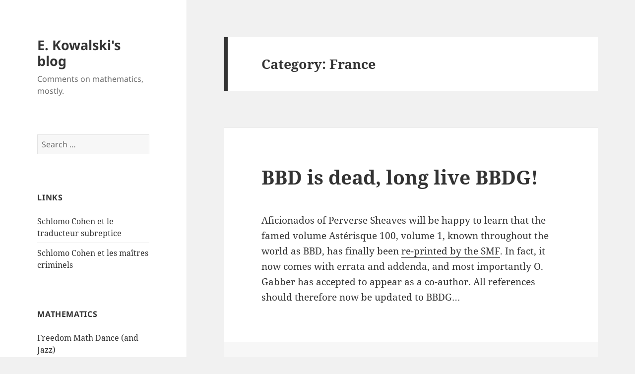

--- FILE ---
content_type: text/html; charset=UTF-8
request_url: https://blogs.ethz.ch/kowalski/category/france/
body_size: 48257
content:
<!DOCTYPE html>
<html lang="en-US" class="no-js">
<head>
	<meta charset="UTF-8">
	<meta name="viewport" content="width=device-width, initial-scale=1.0">
	<link rel="profile" href="https://gmpg.org/xfn/11">
	<link rel="pingback" href="https://blogs.ethz.ch/kowalski/xmlrpc.php">
	<script>
(function(html){html.className = html.className.replace(/\bno-js\b/,'js')})(document.documentElement);
//# sourceURL=twentyfifteen_javascript_detection
</script>
<title>France &#8211; E. Kowalski&#039;s blog</title>
<meta name='robots' content='max-image-preview:large' />
<link rel="alternate" type="application/rss+xml" title="E. Kowalski&#039;s blog &raquo; Feed" href="https://blogs.ethz.ch/kowalski/feed/" />
<link rel="alternate" type="application/rss+xml" title="E. Kowalski&#039;s blog &raquo; Comments Feed" href="https://blogs.ethz.ch/kowalski/comments/feed/" />
<link rel="alternate" type="application/rss+xml" title="E. Kowalski&#039;s blog &raquo; France Category Feed" href="https://blogs.ethz.ch/kowalski/category/france/feed/" />
<style id='wp-img-auto-sizes-contain-inline-css'>
img:is([sizes=auto i],[sizes^="auto," i]){contain-intrinsic-size:3000px 1500px}
/*# sourceURL=wp-img-auto-sizes-contain-inline-css */
</style>
<style id='wp-emoji-styles-inline-css'>

	img.wp-smiley, img.emoji {
		display: inline !important;
		border: none !important;
		box-shadow: none !important;
		height: 1em !important;
		width: 1em !important;
		margin: 0 0.07em !important;
		vertical-align: -0.1em !important;
		background: none !important;
		padding: 0 !important;
	}
/*# sourceURL=wp-emoji-styles-inline-css */
</style>
<style id='wp-block-library-inline-css'>
:root{--wp-block-synced-color:#7a00df;--wp-block-synced-color--rgb:122,0,223;--wp-bound-block-color:var(--wp-block-synced-color);--wp-editor-canvas-background:#ddd;--wp-admin-theme-color:#007cba;--wp-admin-theme-color--rgb:0,124,186;--wp-admin-theme-color-darker-10:#006ba1;--wp-admin-theme-color-darker-10--rgb:0,107,160.5;--wp-admin-theme-color-darker-20:#005a87;--wp-admin-theme-color-darker-20--rgb:0,90,135;--wp-admin-border-width-focus:2px}@media (min-resolution:192dpi){:root{--wp-admin-border-width-focus:1.5px}}.wp-element-button{cursor:pointer}:root .has-very-light-gray-background-color{background-color:#eee}:root .has-very-dark-gray-background-color{background-color:#313131}:root .has-very-light-gray-color{color:#eee}:root .has-very-dark-gray-color{color:#313131}:root .has-vivid-green-cyan-to-vivid-cyan-blue-gradient-background{background:linear-gradient(135deg,#00d084,#0693e3)}:root .has-purple-crush-gradient-background{background:linear-gradient(135deg,#34e2e4,#4721fb 50%,#ab1dfe)}:root .has-hazy-dawn-gradient-background{background:linear-gradient(135deg,#faaca8,#dad0ec)}:root .has-subdued-olive-gradient-background{background:linear-gradient(135deg,#fafae1,#67a671)}:root .has-atomic-cream-gradient-background{background:linear-gradient(135deg,#fdd79a,#004a59)}:root .has-nightshade-gradient-background{background:linear-gradient(135deg,#330968,#31cdcf)}:root .has-midnight-gradient-background{background:linear-gradient(135deg,#020381,#2874fc)}:root{--wp--preset--font-size--normal:16px;--wp--preset--font-size--huge:42px}.has-regular-font-size{font-size:1em}.has-larger-font-size{font-size:2.625em}.has-normal-font-size{font-size:var(--wp--preset--font-size--normal)}.has-huge-font-size{font-size:var(--wp--preset--font-size--huge)}.has-text-align-center{text-align:center}.has-text-align-left{text-align:left}.has-text-align-right{text-align:right}.has-fit-text{white-space:nowrap!important}#end-resizable-editor-section{display:none}.aligncenter{clear:both}.items-justified-left{justify-content:flex-start}.items-justified-center{justify-content:center}.items-justified-right{justify-content:flex-end}.items-justified-space-between{justify-content:space-between}.screen-reader-text{border:0;clip-path:inset(50%);height:1px;margin:-1px;overflow:hidden;padding:0;position:absolute;width:1px;word-wrap:normal!important}.screen-reader-text:focus{background-color:#ddd;clip-path:none;color:#444;display:block;font-size:1em;height:auto;left:5px;line-height:normal;padding:15px 23px 14px;text-decoration:none;top:5px;width:auto;z-index:100000}html :where(.has-border-color){border-style:solid}html :where([style*=border-top-color]){border-top-style:solid}html :where([style*=border-right-color]){border-right-style:solid}html :where([style*=border-bottom-color]){border-bottom-style:solid}html :where([style*=border-left-color]){border-left-style:solid}html :where([style*=border-width]){border-style:solid}html :where([style*=border-top-width]){border-top-style:solid}html :where([style*=border-right-width]){border-right-style:solid}html :where([style*=border-bottom-width]){border-bottom-style:solid}html :where([style*=border-left-width]){border-left-style:solid}html :where(img[class*=wp-image-]){height:auto;max-width:100%}:where(figure){margin:0 0 1em}html :where(.is-position-sticky){--wp-admin--admin-bar--position-offset:var(--wp-admin--admin-bar--height,0px)}@media screen and (max-width:600px){html :where(.is-position-sticky){--wp-admin--admin-bar--position-offset:0px}}

/*# sourceURL=wp-block-library-inline-css */
</style><style id='global-styles-inline-css'>
:root{--wp--preset--aspect-ratio--square: 1;--wp--preset--aspect-ratio--4-3: 4/3;--wp--preset--aspect-ratio--3-4: 3/4;--wp--preset--aspect-ratio--3-2: 3/2;--wp--preset--aspect-ratio--2-3: 2/3;--wp--preset--aspect-ratio--16-9: 16/9;--wp--preset--aspect-ratio--9-16: 9/16;--wp--preset--color--black: #000000;--wp--preset--color--cyan-bluish-gray: #abb8c3;--wp--preset--color--white: #fff;--wp--preset--color--pale-pink: #f78da7;--wp--preset--color--vivid-red: #cf2e2e;--wp--preset--color--luminous-vivid-orange: #ff6900;--wp--preset--color--luminous-vivid-amber: #fcb900;--wp--preset--color--light-green-cyan: #7bdcb5;--wp--preset--color--vivid-green-cyan: #00d084;--wp--preset--color--pale-cyan-blue: #8ed1fc;--wp--preset--color--vivid-cyan-blue: #0693e3;--wp--preset--color--vivid-purple: #9b51e0;--wp--preset--color--dark-gray: #111;--wp--preset--color--light-gray: #f1f1f1;--wp--preset--color--yellow: #f4ca16;--wp--preset--color--dark-brown: #352712;--wp--preset--color--medium-pink: #e53b51;--wp--preset--color--light-pink: #ffe5d1;--wp--preset--color--dark-purple: #2e2256;--wp--preset--color--purple: #674970;--wp--preset--color--blue-gray: #22313f;--wp--preset--color--bright-blue: #55c3dc;--wp--preset--color--light-blue: #e9f2f9;--wp--preset--gradient--vivid-cyan-blue-to-vivid-purple: linear-gradient(135deg,rgb(6,147,227) 0%,rgb(155,81,224) 100%);--wp--preset--gradient--light-green-cyan-to-vivid-green-cyan: linear-gradient(135deg,rgb(122,220,180) 0%,rgb(0,208,130) 100%);--wp--preset--gradient--luminous-vivid-amber-to-luminous-vivid-orange: linear-gradient(135deg,rgb(252,185,0) 0%,rgb(255,105,0) 100%);--wp--preset--gradient--luminous-vivid-orange-to-vivid-red: linear-gradient(135deg,rgb(255,105,0) 0%,rgb(207,46,46) 100%);--wp--preset--gradient--very-light-gray-to-cyan-bluish-gray: linear-gradient(135deg,rgb(238,238,238) 0%,rgb(169,184,195) 100%);--wp--preset--gradient--cool-to-warm-spectrum: linear-gradient(135deg,rgb(74,234,220) 0%,rgb(151,120,209) 20%,rgb(207,42,186) 40%,rgb(238,44,130) 60%,rgb(251,105,98) 80%,rgb(254,248,76) 100%);--wp--preset--gradient--blush-light-purple: linear-gradient(135deg,rgb(255,206,236) 0%,rgb(152,150,240) 100%);--wp--preset--gradient--blush-bordeaux: linear-gradient(135deg,rgb(254,205,165) 0%,rgb(254,45,45) 50%,rgb(107,0,62) 100%);--wp--preset--gradient--luminous-dusk: linear-gradient(135deg,rgb(255,203,112) 0%,rgb(199,81,192) 50%,rgb(65,88,208) 100%);--wp--preset--gradient--pale-ocean: linear-gradient(135deg,rgb(255,245,203) 0%,rgb(182,227,212) 50%,rgb(51,167,181) 100%);--wp--preset--gradient--electric-grass: linear-gradient(135deg,rgb(202,248,128) 0%,rgb(113,206,126) 100%);--wp--preset--gradient--midnight: linear-gradient(135deg,rgb(2,3,129) 0%,rgb(40,116,252) 100%);--wp--preset--gradient--dark-gray-gradient-gradient: linear-gradient(90deg, rgba(17,17,17,1) 0%, rgba(42,42,42,1) 100%);--wp--preset--gradient--light-gray-gradient: linear-gradient(90deg, rgba(241,241,241,1) 0%, rgba(215,215,215,1) 100%);--wp--preset--gradient--white-gradient: linear-gradient(90deg, rgba(255,255,255,1) 0%, rgba(230,230,230,1) 100%);--wp--preset--gradient--yellow-gradient: linear-gradient(90deg, rgba(244,202,22,1) 0%, rgba(205,168,10,1) 100%);--wp--preset--gradient--dark-brown-gradient: linear-gradient(90deg, rgba(53,39,18,1) 0%, rgba(91,67,31,1) 100%);--wp--preset--gradient--medium-pink-gradient: linear-gradient(90deg, rgba(229,59,81,1) 0%, rgba(209,28,51,1) 100%);--wp--preset--gradient--light-pink-gradient: linear-gradient(90deg, rgba(255,229,209,1) 0%, rgba(255,200,158,1) 100%);--wp--preset--gradient--dark-purple-gradient: linear-gradient(90deg, rgba(46,34,86,1) 0%, rgba(66,48,123,1) 100%);--wp--preset--gradient--purple-gradient: linear-gradient(90deg, rgba(103,73,112,1) 0%, rgba(131,93,143,1) 100%);--wp--preset--gradient--blue-gray-gradient: linear-gradient(90deg, rgba(34,49,63,1) 0%, rgba(52,75,96,1) 100%);--wp--preset--gradient--bright-blue-gradient: linear-gradient(90deg, rgba(85,195,220,1) 0%, rgba(43,180,211,1) 100%);--wp--preset--gradient--light-blue-gradient: linear-gradient(90deg, rgba(233,242,249,1) 0%, rgba(193,218,238,1) 100%);--wp--preset--font-size--small: 13px;--wp--preset--font-size--medium: 20px;--wp--preset--font-size--large: 36px;--wp--preset--font-size--x-large: 42px;--wp--preset--spacing--20: 0.44rem;--wp--preset--spacing--30: 0.67rem;--wp--preset--spacing--40: 1rem;--wp--preset--spacing--50: 1.5rem;--wp--preset--spacing--60: 2.25rem;--wp--preset--spacing--70: 3.38rem;--wp--preset--spacing--80: 5.06rem;--wp--preset--shadow--natural: 6px 6px 9px rgba(0, 0, 0, 0.2);--wp--preset--shadow--deep: 12px 12px 50px rgba(0, 0, 0, 0.4);--wp--preset--shadow--sharp: 6px 6px 0px rgba(0, 0, 0, 0.2);--wp--preset--shadow--outlined: 6px 6px 0px -3px rgb(255, 255, 255), 6px 6px rgb(0, 0, 0);--wp--preset--shadow--crisp: 6px 6px 0px rgb(0, 0, 0);}:where(.is-layout-flex){gap: 0.5em;}:where(.is-layout-grid){gap: 0.5em;}body .is-layout-flex{display: flex;}.is-layout-flex{flex-wrap: wrap;align-items: center;}.is-layout-flex > :is(*, div){margin: 0;}body .is-layout-grid{display: grid;}.is-layout-grid > :is(*, div){margin: 0;}:where(.wp-block-columns.is-layout-flex){gap: 2em;}:where(.wp-block-columns.is-layout-grid){gap: 2em;}:where(.wp-block-post-template.is-layout-flex){gap: 1.25em;}:where(.wp-block-post-template.is-layout-grid){gap: 1.25em;}.has-black-color{color: var(--wp--preset--color--black) !important;}.has-cyan-bluish-gray-color{color: var(--wp--preset--color--cyan-bluish-gray) !important;}.has-white-color{color: var(--wp--preset--color--white) !important;}.has-pale-pink-color{color: var(--wp--preset--color--pale-pink) !important;}.has-vivid-red-color{color: var(--wp--preset--color--vivid-red) !important;}.has-luminous-vivid-orange-color{color: var(--wp--preset--color--luminous-vivid-orange) !important;}.has-luminous-vivid-amber-color{color: var(--wp--preset--color--luminous-vivid-amber) !important;}.has-light-green-cyan-color{color: var(--wp--preset--color--light-green-cyan) !important;}.has-vivid-green-cyan-color{color: var(--wp--preset--color--vivid-green-cyan) !important;}.has-pale-cyan-blue-color{color: var(--wp--preset--color--pale-cyan-blue) !important;}.has-vivid-cyan-blue-color{color: var(--wp--preset--color--vivid-cyan-blue) !important;}.has-vivid-purple-color{color: var(--wp--preset--color--vivid-purple) !important;}.has-black-background-color{background-color: var(--wp--preset--color--black) !important;}.has-cyan-bluish-gray-background-color{background-color: var(--wp--preset--color--cyan-bluish-gray) !important;}.has-white-background-color{background-color: var(--wp--preset--color--white) !important;}.has-pale-pink-background-color{background-color: var(--wp--preset--color--pale-pink) !important;}.has-vivid-red-background-color{background-color: var(--wp--preset--color--vivid-red) !important;}.has-luminous-vivid-orange-background-color{background-color: var(--wp--preset--color--luminous-vivid-orange) !important;}.has-luminous-vivid-amber-background-color{background-color: var(--wp--preset--color--luminous-vivid-amber) !important;}.has-light-green-cyan-background-color{background-color: var(--wp--preset--color--light-green-cyan) !important;}.has-vivid-green-cyan-background-color{background-color: var(--wp--preset--color--vivid-green-cyan) !important;}.has-pale-cyan-blue-background-color{background-color: var(--wp--preset--color--pale-cyan-blue) !important;}.has-vivid-cyan-blue-background-color{background-color: var(--wp--preset--color--vivid-cyan-blue) !important;}.has-vivid-purple-background-color{background-color: var(--wp--preset--color--vivid-purple) !important;}.has-black-border-color{border-color: var(--wp--preset--color--black) !important;}.has-cyan-bluish-gray-border-color{border-color: var(--wp--preset--color--cyan-bluish-gray) !important;}.has-white-border-color{border-color: var(--wp--preset--color--white) !important;}.has-pale-pink-border-color{border-color: var(--wp--preset--color--pale-pink) !important;}.has-vivid-red-border-color{border-color: var(--wp--preset--color--vivid-red) !important;}.has-luminous-vivid-orange-border-color{border-color: var(--wp--preset--color--luminous-vivid-orange) !important;}.has-luminous-vivid-amber-border-color{border-color: var(--wp--preset--color--luminous-vivid-amber) !important;}.has-light-green-cyan-border-color{border-color: var(--wp--preset--color--light-green-cyan) !important;}.has-vivid-green-cyan-border-color{border-color: var(--wp--preset--color--vivid-green-cyan) !important;}.has-pale-cyan-blue-border-color{border-color: var(--wp--preset--color--pale-cyan-blue) !important;}.has-vivid-cyan-blue-border-color{border-color: var(--wp--preset--color--vivid-cyan-blue) !important;}.has-vivid-purple-border-color{border-color: var(--wp--preset--color--vivid-purple) !important;}.has-vivid-cyan-blue-to-vivid-purple-gradient-background{background: var(--wp--preset--gradient--vivid-cyan-blue-to-vivid-purple) !important;}.has-light-green-cyan-to-vivid-green-cyan-gradient-background{background: var(--wp--preset--gradient--light-green-cyan-to-vivid-green-cyan) !important;}.has-luminous-vivid-amber-to-luminous-vivid-orange-gradient-background{background: var(--wp--preset--gradient--luminous-vivid-amber-to-luminous-vivid-orange) !important;}.has-luminous-vivid-orange-to-vivid-red-gradient-background{background: var(--wp--preset--gradient--luminous-vivid-orange-to-vivid-red) !important;}.has-very-light-gray-to-cyan-bluish-gray-gradient-background{background: var(--wp--preset--gradient--very-light-gray-to-cyan-bluish-gray) !important;}.has-cool-to-warm-spectrum-gradient-background{background: var(--wp--preset--gradient--cool-to-warm-spectrum) !important;}.has-blush-light-purple-gradient-background{background: var(--wp--preset--gradient--blush-light-purple) !important;}.has-blush-bordeaux-gradient-background{background: var(--wp--preset--gradient--blush-bordeaux) !important;}.has-luminous-dusk-gradient-background{background: var(--wp--preset--gradient--luminous-dusk) !important;}.has-pale-ocean-gradient-background{background: var(--wp--preset--gradient--pale-ocean) !important;}.has-electric-grass-gradient-background{background: var(--wp--preset--gradient--electric-grass) !important;}.has-midnight-gradient-background{background: var(--wp--preset--gradient--midnight) !important;}.has-small-font-size{font-size: var(--wp--preset--font-size--small) !important;}.has-medium-font-size{font-size: var(--wp--preset--font-size--medium) !important;}.has-large-font-size{font-size: var(--wp--preset--font-size--large) !important;}.has-x-large-font-size{font-size: var(--wp--preset--font-size--x-large) !important;}
/*# sourceURL=global-styles-inline-css */
</style>

<style id='classic-theme-styles-inline-css'>
/*! This file is auto-generated */
.wp-block-button__link{color:#fff;background-color:#32373c;border-radius:9999px;box-shadow:none;text-decoration:none;padding:calc(.667em + 2px) calc(1.333em + 2px);font-size:1.125em}.wp-block-file__button{background:#32373c;color:#fff;text-decoration:none}
/*# sourceURL=/wp-includes/css/classic-themes.min.css */
</style>
<link rel='stylesheet' id='twentyfifteen-fonts-css' href='https://blogs.ethz.ch/its/wp-content/themes/twentyfifteen/assets/fonts/noto-sans-plus-noto-serif-plus-inconsolata.css?ver=20230328' media='all' />
<link rel='stylesheet' id='genericons-css' href='https://blogs.ethz.ch/its/wp-content/themes/twentyfifteen/genericons/genericons.css?ver=20251101' media='all' />
<link rel='stylesheet' id='twentyfifteen-style-css' href='https://blogs.ethz.ch/its/wp-content/themes/twentyfifteen/style.css?ver=20251202' media='all' />
<link rel='stylesheet' id='twentyfifteen-block-style-css' href='https://blogs.ethz.ch/its/wp-content/themes/twentyfifteen/css/blocks.css?ver=20240715' media='all' />
<script src="https://blogs.ethz.ch/kowalski/wp-includes/js/jquery/jquery.min.js?ver=3.7.1" id="jquery-core-js"></script>
<script src="https://blogs.ethz.ch/kowalski/wp-includes/js/jquery/jquery-migrate.min.js?ver=3.4.1" id="jquery-migrate-js"></script>
<script id="twentyfifteen-script-js-extra">
var screenReaderText = {"expand":"\u003Cspan class=\"screen-reader-text\"\u003Eexpand child menu\u003C/span\u003E","collapse":"\u003Cspan class=\"screen-reader-text\"\u003Ecollapse child menu\u003C/span\u003E"};
//# sourceURL=twentyfifteen-script-js-extra
</script>
<script src="https://blogs.ethz.ch/its/wp-content/themes/twentyfifteen/js/functions.js?ver=20250729" id="twentyfifteen-script-js" defer data-wp-strategy="defer"></script>
<link rel="https://api.w.org/" href="https://blogs.ethz.ch/kowalski/wp-json/" /><link rel="alternate" title="JSON" type="application/json" href="https://blogs.ethz.ch/kowalski/wp-json/wp/v2/categories/313" /><link rel="EditURI" type="application/rsd+xml" title="RSD" href="https://blogs.ethz.ch/kowalski/xmlrpc.php?rsd" />
<meta name="generator" content="WordPress 6.9" />
</head>

<body class="archive category category-france category-313 wp-embed-responsive wp-theme-twentyfifteen">
<div id="page" class="hfeed site">
	<a class="skip-link screen-reader-text" href="#content">
		Skip to content	</a>

	<div id="sidebar" class="sidebar">
		<header id="masthead" class="site-header">
			<div class="site-branding">
									<p class="site-title"><a href="https://blogs.ethz.ch/kowalski/" rel="home" >E. Kowalski&#039;s blog</a></p>
										<p class="site-description">Comments on mathematics, mostly.</p>
				
				<button class="secondary-toggle">Menu and widgets</button>
			</div><!-- .site-branding -->
		</header><!-- .site-header -->

			<div id="secondary" class="secondary">

		
		
					<div id="widget-area" class="widget-area" role="complementary">
				<aside id="search-3" class="widget widget_search"><form role="search" method="get" class="search-form" action="https://blogs.ethz.ch/kowalski/">
				<label>
					<span class="screen-reader-text">Search for:</span>
					<input type="search" class="search-field" placeholder="Search &hellip;" value="" name="s" />
				</label>
				<input type="submit" class="search-submit screen-reader-text" value="Search" />
			</form></aside><aside id="linkcat-60" class="widget widget_links"><h2 class="widget-title">Links</h2>
	<ul class='xoxo blogroll'>
<li><a href="https://blogs.ethz.ch/kowalski/files/2008/02/traducteur.pdf" title="Text of the last of Schlomo Cohen&#8217;s adventures">Schlomo Cohen et le traducteur subreptice</a></li>
<li><a href="https://blogs.ethz.ch/kowalski/files/2014/08/l-ny-la.pdf" title="Schlomo Cohen et les maîtres criminels" target="_blank">Schlomo Cohen et les maîtres criminels</a></li>

	</ul>
</aside>
<aside id="linkcat-2" class="widget widget_links"><h2 class="widget-title">Mathematics</h2>
	<ul class='xoxo blogroll'>
<li><a href="http://freedommathdance.blogspot.fr">Freedom Math Dance (and Jazz)</a></li>
<li><a href="http://galoisrepresentations.wordpress.com">Galoisrepresentations</a></li>
<li><a href="http://www.math.ethz.ch/~kowalski" title="Home page.">My ETH home page</a></li>
<li><a href="http://quomodocumque.wordpress.com/" title="A curious blog from Wisconsin&#8230;">Quomodocumque</a></li>
<li><a href="https://blogs.ethz.ch/kowalski/?page_id=107" title="Permanent page for &#8220;smoothing sum&#8221;">Smoothing sums wiki page</a></li>
<li><a href="http://terrytao.wordpress.com/" title="Tao&#8217;s blog">Tao&#8217;s blog</a></li>
<li><a href="https://blogs.ethz.ch/kowalski/files/2008/06/iafp.pdf" title="A course in integration, in French.">Un cours d&#8217;intégration</a></li>
<li><a href="http://valuevar.wordpress.com">Value of the variable</a></li>
<li><a href="http://vieuxgirondin.wordpress.com/">Vieux Girondin</a></li>

	</ul>
</aside>
<aside id="pages-3" class="widget widget_pages"><h2 class="widget-title">Pages</h2><nav aria-label="Pages">
			<ul>
				<li class="page_item page-item-3393"><a href="https://blogs.ethz.ch/kowalski/comments-by-section/">Comments By Section</a></li>
<li class="page_item page-item-3394"><a href="https://blogs.ethz.ch/kowalski/comments-by-user/">Comments By User</a></li>
<li class="page_item page-item-145"><a href="https://blogs.ethz.ch/kowalski/contact-information/">Contact information</a></li>
<li class="page_item page-item-147"><a href="https://blogs.ethz.ch/kowalski/fim-conference-summary/">FIM Conference summary</a></li>
<li class="page_item page-item-24"><a href="https://blogs.ethz.ch/kowalski/jeeves-and-the-phd/">Jeeves and the PhD</a></li>
<li class="page_item page-item-107"><a href="https://blogs.ethz.ch/kowalski/smoothing-sums-wiki-page/">Smoothing sums wiki page</a></li>
<li class="page_item page-item-554"><a href="https://blogs.ethz.ch/kowalski/spectral-theory-in-hilbert-spaces-spring-semester-09-eth/">Spectral Theory in Hilbert Spaces, Spring Semester 09, ETH</a></li>
<li class="page_item page-item-1240"><a href="https://blogs.ethz.ch/kowalski/the-kloostermania-page/">The Kloostermania page</a></li>
<li class="page_item page-item-35"><a href="https://blogs.ethz.ch/kowalski/zazie-au-pot-de-these/">Zazie au pot de thèse</a></li>
			</ul>

			</nav></aside><aside id="meta-3" class="widget widget_meta"><h2 class="widget-title">Meta</h2><nav aria-label="Meta">
		<ul>
						<li><a href="https://blogs.ethz.ch/kowalski/wp-login.php?action=shibboleth&#038;idp=preset">Log in</a></li>
			<li><a href="https://blogs.ethz.ch/kowalski/feed/">Entries feed</a></li>
			<li><a href="https://blogs.ethz.ch/kowalski/comments/feed/">Comments feed</a></li>

			<li><a href="https://wordpress.org/">WordPress.org</a></li>
		</ul>

		</nav></aside>			</div><!-- .widget-area -->
		
	</div><!-- .secondary -->

	</div><!-- .sidebar -->

	<div id="content" class="site-content">

	<section id="primary" class="content-area">
		<main id="main" class="site-main">

		
			<header class="page-header">
				<h1 class="page-title">Category: <span>France</span></h1>			</header><!-- .page-header -->

			
<article id="post-5423" class="post-5423 post type-post status-publish format-standard hentry category-france category-mathematical-history">
	
	<header class="entry-header">
		<h2 class="entry-title"><a href="https://blogs.ethz.ch/kowalski/2018/05/09/bbd-is-dead-long-live-bbdg/" rel="bookmark">BBD is dead, long live BBDG!</a></h2>	</header><!-- .entry-header -->

	<div class="entry-content">
		<p>Aficionados of Perverse Sheaves will be happy to learn that the famed volume Astérisque 100, volume 1, known throughout the world as BBD, has finally been <a href="http://smf.emath.fr/content/faisceaux-pervers">re-printed by the SMF</a>. In fact, it now comes with errata and addenda, and most importantly O. Gabber has accepted to appear as a co-author.  All references should therefore now be updated to BBDG&#8230;</p>
	</div><!-- .entry-content -->

	
	<footer class="entry-footer">
		<span class="posted-on"><span class="screen-reader-text">Posted on </span><a href="https://blogs.ethz.ch/kowalski/2018/05/09/bbd-is-dead-long-live-bbdg/" rel="bookmark"><time class="entry-date published" datetime="2018-05-09T15:11:41+02:00">09.05.2018</time><time class="updated" datetime="2024-02-20T13:40:31+02:00">20.02.2024</time></a></span><span class="cat-links"><span class="screen-reader-text">Categories </span><a href="https://blogs.ethz.ch/kowalski/category/france/" rel="category tag">France</a>, <a href="https://blogs.ethz.ch/kowalski/category/mathematical-history/" rel="category tag">Mathematical history</a></span><span class="comments-link"><a href="https://blogs.ethz.ch/kowalski/2018/05/09/bbd-is-dead-long-live-bbdg/#comments">2 Comments<span class="screen-reader-text"> on BBD is dead, long live BBDG!</span></a></span>			</footer><!-- .entry-footer -->

</article><!-- #post-5423 -->

<article id="post-5134" class="post-5134 post type-post status-publish format-standard hentry category-arts category-france category-jazz category-language category-literature">
	
	<header class="entry-header">
		<h2 class="entry-title"><a href="https://blogs.ethz.ch/kowalski/2017/04/30/two-biographies/" rel="bookmark">Two biographies</a></h2>	</header><!-- .entry-header -->

	<div class="entry-content">
		<p>Coincidentally, I finished reading two biographies in the last few days: <a href="http://www.nationalbook.org/nbaacceptspeech_rellmann.html#.WQY4lXaN_mg">R. Ellman&#8217;s</a> &#8220;James Joyce&#8221; and <a href="http://www.history.ucla.edu/faculty/robin-kelley">R. D.G. Kelley&#8217;s</a> &#8220;Thelonious Monk: The Life and Times of American Original&#8221;. Although I admire both Joyce and Monk, there is no question who is my favorite: on a desert island, I would take Monk&#8217;s records with me. And yet, I read through Joyce&#8217;s biography in barely more than a week, and only read Monk&#8217;s rather slowly over a few months &#8212; obviously, it is much easier to write about the life of a writer, quoting liberally from his letters and limericks, than to write about a musician without an accompanying CD or recording.</p>
<p>P.S.  Ellman&#8217;s biography at least convincingly corrects the story I mentioned <a href="https://blogs.ethz.ch/kowalski/2008/06/16/a-long-the-riverrun/">in an earlier post</a> about Joyce moving frequently in Zürich because of his inability to pay the rent: his Zürich years during the first World War coincide with the time when he finally got a decent income (in principle) to not have to worry about such things.  It seems however that he was very inventive in dealing with creditors earlier in Trieste&#8230;</p>
<p>P.P.S. The first name &#8220;Thelonious&#8221; apparently comes from Saint Tillo or Théau or Tillonius, who was active in the late 7th Century in Flanders and France; his feast day is January 7th, and he <a href="https://books.google.ch/books?id=_ikPAAAAQAAJ&amp;pg=PA157">is noted</a> for having cured the Bishop Hermenus of Limoges by informing him that he (Tillonius) was dying and requested him (the Bishop) to come and bury him.</p>
	</div><!-- .entry-content -->

	
	<footer class="entry-footer">
		<span class="posted-on"><span class="screen-reader-text">Posted on </span><a href="https://blogs.ethz.ch/kowalski/2017/04/30/two-biographies/" rel="bookmark"><time class="entry-date published" datetime="2017-04-30T21:31:28+02:00">30.04.2017</time><time class="updated" datetime="2024-02-20T13:40:32+02:00">20.02.2024</time></a></span><span class="cat-links"><span class="screen-reader-text">Categories </span><a href="https://blogs.ethz.ch/kowalski/category/arts/" rel="category tag">Arts</a>, <a href="https://blogs.ethz.ch/kowalski/category/france/" rel="category tag">France</a>, <a href="https://blogs.ethz.ch/kowalski/category/jazz/" rel="category tag">Jazz</a>, <a href="https://blogs.ethz.ch/kowalski/category/language/" rel="category tag">Language</a>, <a href="https://blogs.ethz.ch/kowalski/category/literature/" rel="category tag">Literature</a></span>			</footer><!-- .entry-footer -->

</article><!-- #post-5134 -->

<article id="post-5118" class="post-5118 post type-post status-publish format-standard hentry category-france category-travel">
	
	<header class="entry-header">
		<h2 class="entry-title"><a href="https://blogs.ethz.ch/kowalski/2017/03/21/de-linconvenient-des-usines-a-gaz/" rel="bookmark">De l&#8217;inconvénient des usines à gaz</a></h2>	</header><!-- .entry-header -->

	<div class="entry-content">
		<p>This is maybe for the <i>cognoscenti</i>, but rather funny:</p>
<blockquote><p>
The Norwegian Academy of Science and Letters announces the 2017 Abel Prize is awarded to Yves Meyer, École normale supérieure Paris-Saclay, France&#8230;
</p></blockquote>
<p>(from the AMS home page, as of right now&#8230;)</p>
<p>I&#8217;m even <a href="https://blogs.ethz.ch/kowalski/2009/09/06/sabbatical/">prouder now than before</a> of having bought Meyer&#8217;s &#8220;Wavelets and operators&#8221; in the Peoria, Illinois, science museum store&#8230; </p>
	</div><!-- .entry-content -->

	
	<footer class="entry-footer">
		<span class="posted-on"><span class="screen-reader-text">Posted on </span><a href="https://blogs.ethz.ch/kowalski/2017/03/21/de-linconvenient-des-usines-a-gaz/" rel="bookmark"><time class="entry-date published" datetime="2017-03-21T21:21:28+02:00">21.03.2017</time><time class="updated" datetime="2024-02-20T13:40:32+02:00">20.02.2024</time></a></span><span class="cat-links"><span class="screen-reader-text">Categories </span><a href="https://blogs.ethz.ch/kowalski/category/france/" rel="category tag">France</a>, <a href="https://blogs.ethz.ch/kowalski/category/travel/" rel="category tag">Travel</a></span>			</footer><!-- .entry-footer -->

</article><!-- #post-5118 -->

<article id="post-5099" class="post-5099 post type-post status-publish format-standard hentry category-arts category-france category-language category-literature">
	
	<header class="entry-header">
		<h2 class="entry-title"><a href="https://blogs.ethz.ch/kowalski/2017/02/23/definition-tendancieuse/" rel="bookmark">Définition tendancieuse</a></h2>	</header><!-- .entry-header -->

	<div class="entry-content">
		<p>(I guess the title of this post would translate as something like &#8220;Biased definition&#8221; in English; according to the OED, &#8220;tendencious&#8221; does exist, but is ascribed as coming from the German &#8220;tendenziös&#8221;)</p>
<p>My son is currently reading an abridged version of <i>Les Misérables</i> for his French class. This is a text intended for schools and comes (among other things) with explanations of &#8220;hard words&#8221;. While glancing through it recently, I noticed the following striking instance:</p>
<blockquote><p>Le hasard, c&#8217;est-à-dire la providence<sup>(1)</sup>&#8230;</p></blockquote>
<p>where the footnote translates, in lapidary style:</p>
<blockquote><p>
1. Providence = chance
</p></blockquote>
<p>(in English: <i>Providence = luck</i>).  I may not know a lot about Victor Hugo, but it&#8217;s as clear as day to me that nothing could be further away from his use of the word &#8220;providence&#8221; than the idea that this is mere luck.</p>
<p>This reminded me of another definition I have seen in the French Larousse Universel encyclopedic dictionary from 1922  concerning the German language (see <a href="http://gallica.bnf.fr/ark:/12148/bpt6k5496257s/f71.item">here in the middle of the page</a>):</p>
<blockquote><p>Langue: &#8230; une langue laborieuse&#8230; de là un certain manque de rapidité et de précision dans l&#8217;expression de la pensée.</p></blockquote>
<p>(Or: <i>&#8230; a clumsy language&#8230; from this comes a certain lack of speed and precision in the expression of one&#8217;s thoughts.</i>)</p>
<p>This is actually a very nice book overall, with wonderfully useful illustrations to understand what, say, a &#8220;face-à-main&#8221; is, or to remind yourself of the important classification of &#8220;chapeaux bicornes&#8221; </p>
<figure id="attachment_5112" aria-describedby="caption-attachment-5112" style="width: 300px" class="wp-caption aligncenter"><a href="https://blogs.ethz.ch/kowalski/files/2017/02/bicornes.jpg"><img fetchpriority="high" decoding="async" src="https://blogs.ethz.ch/kowalski/files/2017/02/bicornes-300x270.jpg" alt="Bicornes" width="300" height="270" class="size-medium wp-image-5112" srcset="https://blogs.ethz.ch/kowalski/files/2017/02/bicornes-300x270.jpg 300w, https://blogs.ethz.ch/kowalski/files/2017/02/bicornes-768x691.jpg 768w, https://blogs.ethz.ch/kowalski/files/2017/02/bicornes-1024x922.jpg 1024w, https://blogs.ethz.ch/kowalski/files/2017/02/bicornes.jpg 1200w" sizes="(max-width: 300px) 100vw, 300px" /></a><figcaption id="caption-attachment-5112" class="wp-caption-text">Bicornes</figcaption></figure>
<p>(the scan I am linking to does not do justice to the book; one can download the PDFs of the two volumes, but each is a huge file of at least 250 MB, and the quality is also not so great &#8212; but the books become searchable).</p>
	</div><!-- .entry-content -->

	
	<footer class="entry-footer">
		<span class="posted-on"><span class="screen-reader-text">Posted on </span><a href="https://blogs.ethz.ch/kowalski/2017/02/23/definition-tendancieuse/" rel="bookmark"><time class="entry-date published" datetime="2017-02-23T11:39:45+02:00">23.02.2017</time><time class="updated" datetime="2024-02-20T13:40:32+02:00">20.02.2024</time></a></span><span class="cat-links"><span class="screen-reader-text">Categories </span><a href="https://blogs.ethz.ch/kowalski/category/arts/" rel="category tag">Arts</a>, <a href="https://blogs.ethz.ch/kowalski/category/france/" rel="category tag">France</a>, <a href="https://blogs.ethz.ch/kowalski/category/language/" rel="category tag">Language</a>, <a href="https://blogs.ethz.ch/kowalski/category/literature/" rel="category tag">Literature</a></span><span class="comments-link"><a href="https://blogs.ethz.ch/kowalski/2017/02/23/definition-tendancieuse/#comments">3 Comments<span class="screen-reader-text"> on Définition tendancieuse</span></a></span>			</footer><!-- .entry-footer -->

</article><!-- #post-5099 -->

<article id="post-5066" class="post-5066 post type-post status-publish format-standard hentry category-eth category-france category-language category-literature">
	
	<header class="entry-header">
		<h2 class="entry-title"><a href="https://blogs.ethz.ch/kowalski/2017/02/02/condorcet-dedekind-minkowski/" rel="bookmark">Condorcet, Dedekind, Minkowski</a></h2>	</header><!-- .entry-header -->

	<div class="entry-content">
		<p>One of my great pleasures in life is to walk leisurely down from my office about 30 minutes before the train (to Paris, or Göttingen, or Basel, or what you will) starts, browse a few minutes in one of the second-hand bookstores on the way, and get on the train with some wonderfully surprising book, known or not.</p>
<p>A few months ago, I found <i>&#8220;Condorcet journaliste, 1790-1794&#8221;</i>, </p>
<figure id="attachment_5079" aria-describedby="caption-attachment-5079" style="width: 190px" class="wp-caption aligncenter"><a href="https://blogs.ethz.ch/kowalski/files/2017/02/condorcet.jpg"><img decoding="async" src="https://blogs.ethz.ch/kowalski/files/2017/02/condorcet-190x300.jpg" alt="Condorcet" width="190" height="300" class="size-medium wp-image-5079" srcset="https://blogs.ethz.ch/kowalski/files/2017/02/condorcet-190x300.jpg 190w, https://blogs.ethz.ch/kowalski/files/2017/02/condorcet-768x1213.jpg 768w, https://blogs.ethz.ch/kowalski/files/2017/02/condorcet-648x1024.jpg 648w, https://blogs.ethz.ch/kowalski/files/2017/02/condorcet.jpg 922w" sizes="(max-width: 190px) 100vw, 190px" /></a><figcaption id="caption-attachment-5079" class="wp-caption-text">Condorcet</figcaption></figure>
<p>which one cannot call a well-known book.  It is the printed version of the 1929 thesis (at the École des Hautes Études Sociales) of Hélène Delsaux, and its main goal is to survey and discuss in detail all the journal articles that <a href="https://quomodocumque.wordpress.com/2011/03/07/condorcet-was-an-interesting-dude/">Condorcet</a>, that particularly likable character of the French revolution (about the only one to be happily married, one of the very few in favor of a Republic from the outset, and &#8212; amid much ridicule &#8212; a supporter of vote for women), wrote during those years.</p>
<p>Condorcet was also known at the time as a mathematician; hence this remarkable quote from the book in question:</p>
<blockquote><p>
Il est généralement admis que rien ne dessèche le coeur comme l&#8217;étude approfondie des mathématiques&#8230;
</p></blockquote>
<p>or in a rough translation</p>
<blockquote><p>
It is a truth universally acknowledged that nothing shrivels the heart more than the deep study of mathematics&#8230; <i>[Ed. Note: what about real estate?]  </i>
</p></blockquote>
<p>This book cost me seven Francs. More recently, my trip to the bookstore was crowned by the acquisition of a reprint of R. Dedekind&#8217;s <i>&#8220;<a href="https://blogs.ethz.ch/kowalski/2010/05/10/on-the-usefulness-of-teaching-calculus-especially-in-zurich/">Stetigkeit und irrationale Zahlen&#8221;</a></i> and <i>&#8220;Was sind und was sollen die Zahlen&#8221;</i> (five Francs)</p>
<figure id="attachment_5081" aria-describedby="caption-attachment-5081" style="width: 208px" class="wp-caption aligncenter"><a href="https://blogs.ethz.ch/kowalski/files/2017/02/dedekind.jpg"><img decoding="async" src="https://blogs.ethz.ch/kowalski/files/2017/02/dedekind-208x300.jpg" alt="Dedekind" width="208" height="300" class="size-medium wp-image-5081" srcset="https://blogs.ethz.ch/kowalski/files/2017/02/dedekind-208x300.jpg 208w, https://blogs.ethz.ch/kowalski/files/2017/02/dedekind-768x1109.jpg 768w, https://blogs.ethz.ch/kowalski/files/2017/02/dedekind-709x1024.jpg 709w, https://blogs.ethz.ch/kowalski/files/2017/02/dedekind.jpg 1014w" sizes="(max-width: 208px) 100vw, 208px" /></a><figcaption id="caption-attachment-5081" class="wp-caption-text">Dedekind</figcaption></figure>
<p>and of a first edition (Teubner Verlag, Leipzig, 1907) of Minkowski&#8217;s <i>&#8220;Diophantische Approximationen&#8221;</i> </p>
<figure id="attachment_5085" aria-describedby="caption-attachment-5085" style="width: 205px" class="wp-caption aligncenter"><a href="https://blogs.ethz.ch/kowalski/files/2017/02/minkowski-cover.jpg"><img loading="lazy" decoding="async" src="https://blogs.ethz.ch/kowalski/files/2017/02/minkowski-cover-205x300.jpg" alt="Minkowski" width="205" height="300" class="size-medium wp-image-5085" srcset="https://blogs.ethz.ch/kowalski/files/2017/02/minkowski-cover-205x300.jpg 205w, https://blogs.ethz.ch/kowalski/files/2017/02/minkowski-cover-768x1127.jpg 768w, https://blogs.ethz.ch/kowalski/files/2017/02/minkowski-cover-698x1024.jpg 698w, https://blogs.ethz.ch/kowalski/files/2017/02/minkowski-cover.jpg 1024w" sizes="auto, (max-width: 205px) 100vw, 205px" /></a><figcaption id="caption-attachment-5085" class="wp-caption-text">Minkowski</figcaption></figure>
<p>for the princely sum of thirty-eight Francs.</p>
<p>The content of Minkowski&#8217;s book is not at all what the title might suggest.  There are roughly two parts, one concerned with the geometry of numbers, and the second with algebraic number theory.  In both cases, the emphasis is on dimensions 2 and (indeed, especially) 3, so cubic fields are at the forefront of the discussion in the second part.  This leads to a much greater number of pictures (there are 82) than a typical textbook of algebraic number theory would have today. Here are two examples,</p>
<figure id="attachment_5087" aria-describedby="caption-attachment-5087" style="width: 300px" class="wp-caption aligncenter"><a href="https://blogs.ethz.ch/kowalski/files/2017/02/minkowski-ex-1.jpg"><img loading="lazy" decoding="async" src="https://blogs.ethz.ch/kowalski/files/2017/02/minkowski-ex-1-300x220.jpg" alt="Minkowski" width="300" height="220" class="size-medium wp-image-5087" srcset="https://blogs.ethz.ch/kowalski/files/2017/02/minkowski-ex-1-300x220.jpg 300w, https://blogs.ethz.ch/kowalski/files/2017/02/minkowski-ex-1-768x564.jpg 768w, https://blogs.ethz.ch/kowalski/files/2017/02/minkowski-ex-1-1024x752.jpg 1024w, https://blogs.ethz.ch/kowalski/files/2017/02/minkowski-ex-1.jpg 1377w" sizes="auto, (max-width: 300px) 100vw, 300px" /></a><figcaption id="caption-attachment-5087" class="wp-caption-text">Minkowski</figcaption></figure>
<figure id="attachment_5088" aria-describedby="caption-attachment-5088" style="width: 300px" class="wp-caption aligncenter"><a href="https://blogs.ethz.ch/kowalski/files/2017/02/minkowski-ex-2.jpg"><img loading="lazy" decoding="async" src="https://blogs.ethz.ch/kowalski/files/2017/02/minkowski-ex-2-300x287.jpg" alt="Minkowski" width="300" height="287" class="size-medium wp-image-5088" srcset="https://blogs.ethz.ch/kowalski/files/2017/02/minkowski-ex-2-300x287.jpg 300w, https://blogs.ethz.ch/kowalski/files/2017/02/minkowski-ex-2-768x735.jpg 768w, https://blogs.ethz.ch/kowalski/files/2017/02/minkowski-ex-2-1024x979.jpg 1024w, https://blogs.ethz.ch/kowalski/files/2017/02/minkowski-ex-2.jpg 1056w" sizes="auto, (max-width: 300px) 100vw, 300px" /></a><figcaption id="caption-attachment-5088" class="wp-caption-text">Minkowski</figcaption></figure>
<p>and here is Minkowski&#8217;s description of the Minkowski functional (or gauge) of a convex set:</p>
<figure id="attachment_5090" aria-describedby="caption-attachment-5090" style="width: 300px" class="wp-caption aligncenter"><a href="https://blogs.ethz.ch/kowalski/files/2017/02/minkowski-ex-3.jpg"><img loading="lazy" decoding="async" src="https://blogs.ethz.ch/kowalski/files/2017/02/minkowski-ex-3-300x239.jpg" alt="Minkowski" width="300" height="239" class="size-medium wp-image-5090" srcset="https://blogs.ethz.ch/kowalski/files/2017/02/minkowski-ex-3-300x239.jpg 300w, https://blogs.ethz.ch/kowalski/files/2017/02/minkowski-ex-3-768x613.jpg 768w, https://blogs.ethz.ch/kowalski/files/2017/02/minkowski-ex-3-1024x817.jpg 1024w, https://blogs.ethz.ch/kowalski/files/2017/02/minkowski-ex-3.jpg 1333w" sizes="auto, (max-width: 300px) 100vw, 300px" /></a><figcaption id="caption-attachment-5090" class="wp-caption-text">Minkowski</figcaption></figure>
	</div><!-- .entry-content -->

	
	<footer class="entry-footer">
		<span class="posted-on"><span class="screen-reader-text">Posted on </span><a href="https://blogs.ethz.ch/kowalski/2017/02/02/condorcet-dedekind-minkowski/" rel="bookmark"><time class="entry-date published" datetime="2017-02-02T11:25:34+02:00">02.02.2017</time><time class="updated" datetime="2024-02-20T13:40:32+02:00">20.02.2024</time></a></span><span class="cat-links"><span class="screen-reader-text">Categories </span><a href="https://blogs.ethz.ch/kowalski/category/eth/" rel="category tag">ETH</a>, <a href="https://blogs.ethz.ch/kowalski/category/france/" rel="category tag">France</a>, <a href="https://blogs.ethz.ch/kowalski/category/language/" rel="category tag">Language</a>, <a href="https://blogs.ethz.ch/kowalski/category/literature/" rel="category tag">Literature</a></span>			</footer><!-- .entry-footer -->

</article><!-- #post-5066 -->

	<nav class="navigation pagination" aria-label="Posts pagination">
		<h2 class="screen-reader-text">Posts pagination</h2>
		<div class="nav-links"><span aria-current="page" class="page-numbers current"><span class="meta-nav screen-reader-text">Page </span>1</span>
<a class="page-numbers" href="https://blogs.ethz.ch/kowalski/category/france/page/2/"><span class="meta-nav screen-reader-text">Page </span>2</a>
<span class="page-numbers dots">&hellip;</span>
<a class="page-numbers" href="https://blogs.ethz.ch/kowalski/category/france/page/6/"><span class="meta-nav screen-reader-text">Page </span>6</a>
<a class="next page-numbers" href="https://blogs.ethz.ch/kowalski/category/france/page/2/">Next page</a></div>
	</nav>
		</main><!-- .site-main -->
	</section><!-- .content-area -->


	</div><!-- .site-content -->

	<footer id="colophon" class="site-footer">
		<div class="site-info">
									<a href="https://wordpress.org/" class="imprint">
				Proudly powered by WordPress			</a>
		</div><!-- .site-info -->
	</footer><!-- .site-footer -->

</div><!-- .site -->

<script type="speculationrules">
{"prefetch":[{"source":"document","where":{"and":[{"href_matches":"/kowalski/*"},{"not":{"href_matches":["/kowalski/wp-*.php","/kowalski/wp-admin/*","/kowalski/files/*","/its/wp-content/*","/its/wp-content/plugins/*","/its/wp-content/themes/twentyfifteen/*","/kowalski/*\\?(.+)"]}},{"not":{"selector_matches":"a[rel~=\"nofollow\"]"}},{"not":{"selector_matches":".no-prefetch, .no-prefetch a"}}]},"eagerness":"conservative"}]}
</script>
<script id="wp-emoji-settings" type="application/json">
{"baseUrl":"https://s.w.org/images/core/emoji/17.0.2/72x72/","ext":".png","svgUrl":"https://s.w.org/images/core/emoji/17.0.2/svg/","svgExt":".svg","source":{"concatemoji":"https://blogs.ethz.ch/kowalski/wp-includes/js/wp-emoji-release.min.js?ver=6.9"}}
</script>
<script type="module">
/*! This file is auto-generated */
const a=JSON.parse(document.getElementById("wp-emoji-settings").textContent),o=(window._wpemojiSettings=a,"wpEmojiSettingsSupports"),s=["flag","emoji"];function i(e){try{var t={supportTests:e,timestamp:(new Date).valueOf()};sessionStorage.setItem(o,JSON.stringify(t))}catch(e){}}function c(e,t,n){e.clearRect(0,0,e.canvas.width,e.canvas.height),e.fillText(t,0,0);t=new Uint32Array(e.getImageData(0,0,e.canvas.width,e.canvas.height).data);e.clearRect(0,0,e.canvas.width,e.canvas.height),e.fillText(n,0,0);const a=new Uint32Array(e.getImageData(0,0,e.canvas.width,e.canvas.height).data);return t.every((e,t)=>e===a[t])}function p(e,t){e.clearRect(0,0,e.canvas.width,e.canvas.height),e.fillText(t,0,0);var n=e.getImageData(16,16,1,1);for(let e=0;e<n.data.length;e++)if(0!==n.data[e])return!1;return!0}function u(e,t,n,a){switch(t){case"flag":return n(e,"\ud83c\udff3\ufe0f\u200d\u26a7\ufe0f","\ud83c\udff3\ufe0f\u200b\u26a7\ufe0f")?!1:!n(e,"\ud83c\udde8\ud83c\uddf6","\ud83c\udde8\u200b\ud83c\uddf6")&&!n(e,"\ud83c\udff4\udb40\udc67\udb40\udc62\udb40\udc65\udb40\udc6e\udb40\udc67\udb40\udc7f","\ud83c\udff4\u200b\udb40\udc67\u200b\udb40\udc62\u200b\udb40\udc65\u200b\udb40\udc6e\u200b\udb40\udc67\u200b\udb40\udc7f");case"emoji":return!a(e,"\ud83e\u1fac8")}return!1}function f(e,t,n,a){let r;const o=(r="undefined"!=typeof WorkerGlobalScope&&self instanceof WorkerGlobalScope?new OffscreenCanvas(300,150):document.createElement("canvas")).getContext("2d",{willReadFrequently:!0}),s=(o.textBaseline="top",o.font="600 32px Arial",{});return e.forEach(e=>{s[e]=t(o,e,n,a)}),s}function r(e){var t=document.createElement("script");t.src=e,t.defer=!0,document.head.appendChild(t)}a.supports={everything:!0,everythingExceptFlag:!0},new Promise(t=>{let n=function(){try{var e=JSON.parse(sessionStorage.getItem(o));if("object"==typeof e&&"number"==typeof e.timestamp&&(new Date).valueOf()<e.timestamp+604800&&"object"==typeof e.supportTests)return e.supportTests}catch(e){}return null}();if(!n){if("undefined"!=typeof Worker&&"undefined"!=typeof OffscreenCanvas&&"undefined"!=typeof URL&&URL.createObjectURL&&"undefined"!=typeof Blob)try{var e="postMessage("+f.toString()+"("+[JSON.stringify(s),u.toString(),c.toString(),p.toString()].join(",")+"));",a=new Blob([e],{type:"text/javascript"});const r=new Worker(URL.createObjectURL(a),{name:"wpTestEmojiSupports"});return void(r.onmessage=e=>{i(n=e.data),r.terminate(),t(n)})}catch(e){}i(n=f(s,u,c,p))}t(n)}).then(e=>{for(const n in e)a.supports[n]=e[n],a.supports.everything=a.supports.everything&&a.supports[n],"flag"!==n&&(a.supports.everythingExceptFlag=a.supports.everythingExceptFlag&&a.supports[n]);var t;a.supports.everythingExceptFlag=a.supports.everythingExceptFlag&&!a.supports.flag,a.supports.everything||((t=a.source||{}).concatemoji?r(t.concatemoji):t.wpemoji&&t.twemoji&&(r(t.twemoji),r(t.wpemoji)))});
//# sourceURL=https://blogs.ethz.ch/kowalski/wp-includes/js/wp-emoji-loader.min.js
</script>

</body>
</html>
